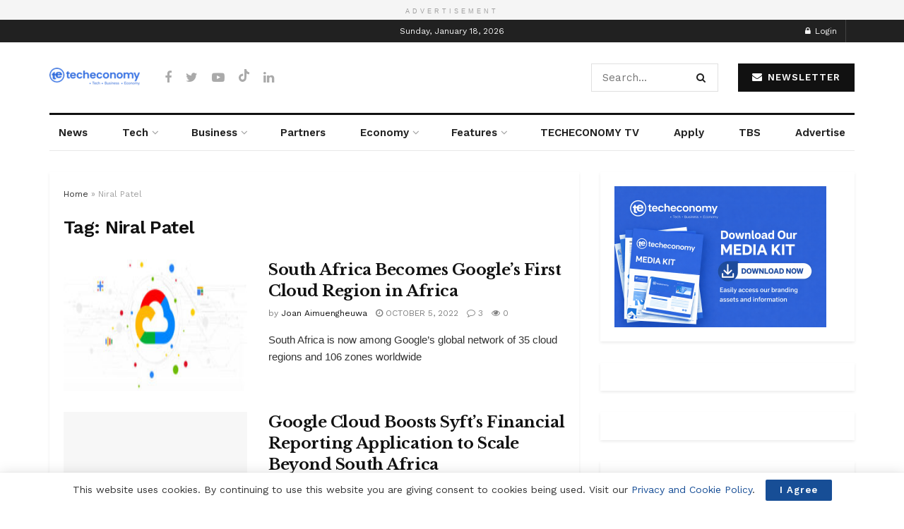

--- FILE ---
content_type: text/html; charset=utf-8
request_url: https://www.google.com/recaptcha/api2/aframe
body_size: 267
content:
<!DOCTYPE HTML><html><head><meta http-equiv="content-type" content="text/html; charset=UTF-8"></head><body><script nonce="J8MV10gHRiq2q1Y7cux2Sw">/** Anti-fraud and anti-abuse applications only. See google.com/recaptcha */ try{var clients={'sodar':'https://pagead2.googlesyndication.com/pagead/sodar?'};window.addEventListener("message",function(a){try{if(a.source===window.parent){var b=JSON.parse(a.data);var c=clients[b['id']];if(c){var d=document.createElement('img');d.src=c+b['params']+'&rc='+(localStorage.getItem("rc::a")?sessionStorage.getItem("rc::b"):"");window.document.body.appendChild(d);sessionStorage.setItem("rc::e",parseInt(sessionStorage.getItem("rc::e")||0)+1);localStorage.setItem("rc::h",'1768723256447');}}}catch(b){}});window.parent.postMessage("_grecaptcha_ready", "*");}catch(b){}</script></body></html>

--- FILE ---
content_type: application/javascript; charset=utf-8
request_url: https://fundingchoicesmessages.google.com/f/AGSKWxWc12lOTxSTJtUwQIemYh3WVv0DYLNIpa-fZwNOdsbw74i3UczbjjSoOaFEFLIXwGrogymmmCgwiCLIy0-rcQsCRfpN3lMt_j6ZWgFpDIG__dyGNEq67VLg-qpxGcJICp5cndmp5p4gp1kXX974BlBItHP4i-yFWX5QSDMqBVYUeL0EYFIGF0MwcAaE/_/GoogleAdSense-/ads/empty._adframe./proadvertising_-ads.swf
body_size: -1291
content:
window['feb2682f-a033-47c0-95e9-12e9b2ee1f07'] = true;